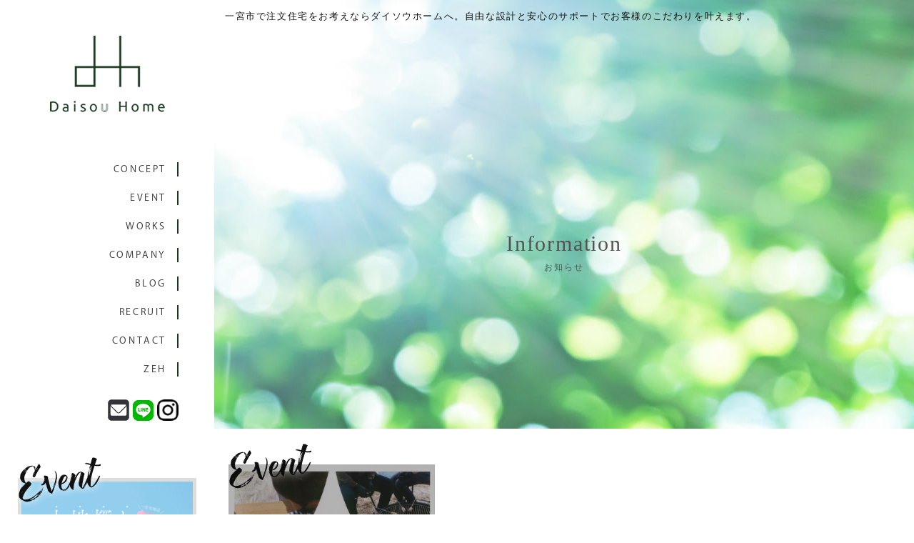

--- FILE ---
content_type: text/html; charset=UTF-8
request_url: https://daisou-home.co.jp/tag/%E6%A3%92%E3%83%91%E3%83%B3/
body_size: 8563
content:
<!DOCTYPE html>
<html lang="ja">
<head>
<!-- Google Tag Manager -->
<script>(function(w,d,s,l,i){w[l]=w[l]||[];w[l].push({'gtm.start':
new Date().getTime(),event:'gtm.js'});var f=d.getElementsByTagName(s)[0],
j=d.createElement(s),dl=l!='dataLayer'?'&l='+l:'';j.async=true;j.src=
'https://www.googletagmanager.com/gtm.js?id='+i+dl;f.parentNode.insertBefore(j,f);
})(window,document,'script','dataLayer','GTM-TT358RH');</script>
<!-- End Google Tag Manager -->

<!-- Global site tag (gtag.js) - Google Analytics -->
<script async src="https://www.googletagmanager.com/gtag/js?id=G-4QJ8HB67Q7"></script>
<script>
  window.dataLayer = window.dataLayer || [];
  function gtag(){dataLayer.push(arguments);}
  gtag('js', new Date());

  gtag('config', 'G-4QJ8HB67Q7');
</script>

	<meta charset="UTF-8" />
	<meta name="viewport" content="user-scalable=1,initial-scale=1,minimum-scale=1,maximum-scale=1">
	<script>
		(function (d) {
			var config = {
				kitId: 'zbi8tef',
				scriptTimeout: 3000,
				async: true
			},
				h = d.documentElement, t = setTimeout(function () { h.className = h.className.replace(/\bwf-loading\b/g, "") + " wf-inactive"; }, config.scriptTimeout), tk = d.createElement("script"), f = false, s = d.getElementsByTagName("script")[0], a; h.className += " wf-loading"; tk.src = 'https://use.typekit.net/' + config.kitId + '.js'; tk.async = true; tk.onload = tk.onreadystatechange = function () { a = this.readyState; if (f || a && a != "complete" && a != "loaded") return; f = true; clearTimeout(t); try { Typekit.load(config) } catch (e) { } }; s.parentNode.insertBefore(tk, s)
		})(document);
	</script>
	
<!-- All In One SEO Pack 3.7.1[,] -->
<script type="application/ld+json" class="aioseop-schema">{"@context":"https://schema.org","@graph":[{"@type":"Organization","@id":"https://daisou-home.co.jp/#organization","url":"https://daisou-home.co.jp/","name":"【公式】ダイソウホーム株式会社｜一宮市で注文住宅の新築設計、施工","sameAs":[]},{"@type":"WebSite","@id":"https://daisou-home.co.jp/#website","url":"https://daisou-home.co.jp/","name":"【公式】ダイソウホーム株式会社｜一宮市で注文住宅の新築設計、施工","publisher":{"@id":"https://daisou-home.co.jp/#organization"},"potentialAction":{"@type":"SearchAction","target":"https://daisou-home.co.jp/?s={search_term_string}","query-input":"required name=search_term_string"}},{"@type":"CollectionPage","@id":"https://daisou-home.co.jp/tag/%e6%a3%92%e3%83%91%e3%83%b3/#collectionpage","url":"https://daisou-home.co.jp/tag/%e6%a3%92%e3%83%91%e3%83%b3/","inLanguage":"ja","name":"棒パン","isPartOf":{"@id":"https://daisou-home.co.jp/#website"},"breadcrumb":{"@id":"https://daisou-home.co.jp/tag/%e6%a3%92%e3%83%91%e3%83%b3/#breadcrumblist"}},{"@type":"BreadcrumbList","@id":"https://daisou-home.co.jp/tag/%e6%a3%92%e3%83%91%e3%83%b3/#breadcrumblist","itemListElement":[{"@type":"ListItem","position":1,"item":{"@type":"WebPage","@id":"https://daisou-home.co.jp/","url":"https://daisou-home.co.jp/","name":"【公式】ダイソウホーム株式会社｜一宮市で注文住宅の新築設計、施工"}},{"@type":"ListItem","position":2,"item":{"@type":"WebPage","@id":"https://daisou-home.co.jp/tag/%e6%a3%92%e3%83%91%e3%83%b3/","url":"https://daisou-home.co.jp/tag/%e6%a3%92%e3%83%91%e3%83%b3/","name":"棒パン"}}]}]}</script>
<link rel="canonical" href="https://daisou-home.co.jp/tag/%e6%a3%92%e3%83%91%e3%83%b3/" />
<!-- All In One SEO Pack -->
<link rel='dns-prefetch' href='//s.w.org' />
<link rel="alternate" type="application/rss+xml" title="【公式】ダイソウホーム株式会社｜一宮市で注文住宅の新築設計、施工 &raquo; 棒パン タグのフィード" href="https://daisou-home.co.jp/tag/%e6%a3%92%e3%83%91%e3%83%b3/feed/" />
		<script type="text/javascript">
			window._wpemojiSettings = {"baseUrl":"https:\/\/s.w.org\/images\/core\/emoji\/13.0.0\/72x72\/","ext":".png","svgUrl":"https:\/\/s.w.org\/images\/core\/emoji\/13.0.0\/svg\/","svgExt":".svg","source":{"concatemoji":"https:\/\/daisou-home.co.jp\/wp-includes\/js\/wp-emoji-release.min.js?ver=5.5.1"}};
			!function(e,a,t){var r,n,o,i,p=a.createElement("canvas"),s=p.getContext&&p.getContext("2d");function c(e,t){var a=String.fromCharCode;s.clearRect(0,0,p.width,p.height),s.fillText(a.apply(this,e),0,0);var r=p.toDataURL();return s.clearRect(0,0,p.width,p.height),s.fillText(a.apply(this,t),0,0),r===p.toDataURL()}function l(e){if(!s||!s.fillText)return!1;switch(s.textBaseline="top",s.font="600 32px Arial",e){case"flag":return!c([127987,65039,8205,9895,65039],[127987,65039,8203,9895,65039])&&(!c([55356,56826,55356,56819],[55356,56826,8203,55356,56819])&&!c([55356,57332,56128,56423,56128,56418,56128,56421,56128,56430,56128,56423,56128,56447],[55356,57332,8203,56128,56423,8203,56128,56418,8203,56128,56421,8203,56128,56430,8203,56128,56423,8203,56128,56447]));case"emoji":return!c([55357,56424,8205,55356,57212],[55357,56424,8203,55356,57212])}return!1}function d(e){var t=a.createElement("script");t.src=e,t.defer=t.type="text/javascript",a.getElementsByTagName("head")[0].appendChild(t)}for(i=Array("flag","emoji"),t.supports={everything:!0,everythingExceptFlag:!0},o=0;o<i.length;o++)t.supports[i[o]]=l(i[o]),t.supports.everything=t.supports.everything&&t.supports[i[o]],"flag"!==i[o]&&(t.supports.everythingExceptFlag=t.supports.everythingExceptFlag&&t.supports[i[o]]);t.supports.everythingExceptFlag=t.supports.everythingExceptFlag&&!t.supports.flag,t.DOMReady=!1,t.readyCallback=function(){t.DOMReady=!0},t.supports.everything||(n=function(){t.readyCallback()},a.addEventListener?(a.addEventListener("DOMContentLoaded",n,!1),e.addEventListener("load",n,!1)):(e.attachEvent("onload",n),a.attachEvent("onreadystatechange",function(){"complete"===a.readyState&&t.readyCallback()})),(r=t.source||{}).concatemoji?d(r.concatemoji):r.wpemoji&&r.twemoji&&(d(r.twemoji),d(r.wpemoji)))}(window,document,window._wpemojiSettings);
		</script>
		<style type="text/css">
img.wp-smiley,
img.emoji {
	display: inline !important;
	border: none !important;
	box-shadow: none !important;
	height: 1em !important;
	width: 1em !important;
	margin: 0 .07em !important;
	vertical-align: -0.1em !important;
	background: none !important;
	padding: 0 !important;
}
</style>
	<link rel='stylesheet' id='wp-block-library-css'  href='https://daisou-home.co.jp/wp-includes/css/dist/block-library/style.min.css?ver=5.5.1' type='text/css' media='all' />
<link rel='stylesheet' id='contact-form-7-css'  href='https://daisou-home.co.jp/wp-content/plugins/contact-form-7/includes/css/styles.css?ver=5.2.2' type='text/css' media='all' />
<link rel='stylesheet' id='fancybox-for-wp-css'  href='https://daisou-home.co.jp/wp-content/plugins/fancybox-for-wordpress/assets/css/fancybox.css?ver=1.3.4' type='text/css' media='all' />
<link rel='stylesheet' id='wp-pagenavi-css'  href='https://daisou-home.co.jp/wp-content/plugins/wp-pagenavi/pagenavi-css.css?ver=2.70' type='text/css' media='all' />
<link rel='stylesheet' id='reset-css'  href='https://daisou-home.co.jp/wp-content/themes/wp_daisou-home/assets/css/reset.css?ver=1.0' type='text/css' media='all' />
<link rel='stylesheet' id='slick-css-css'  href='https://daisou-home.co.jp/wp-content/themes/wp_daisou-home/assets/js/slick/slick.css?ver=1.0' type='text/css' media='all' />
<link rel='stylesheet' id='scroll-hint-css'  href='https://daisou-home.co.jp/wp-content/themes/wp_daisou-home/assets/css/scroll-hint.css?ver=1.0' type='text/css' media='all' />
<link rel='stylesheet' id='fix_menu-css'  href='https://daisou-home.co.jp/wp-content/themes/wp_daisou-home/assets/css/fix_menu.css?ver=1.0' type='text/css' media='all' />
<link rel='stylesheet' id='style-css'  href='https://daisou-home.co.jp/wp-content/themes/wp_daisou-home/assets/css/style.css?ver=1.0' type='text/css' media='all' />
<link rel='stylesheet' id='contents-css'  href='https://daisou-home.co.jp/wp-content/themes/wp_daisou-home/assets/css/contents.css?ver=1.0' type='text/css' media='all' />
<link rel='stylesheet' id='sp_nav-css'  href='https://daisou-home.co.jp/wp-content/themes/wp_daisou-home/assets/css/sp_nav.css?ver=1.0' type='text/css' media='all' />
<script type='text/javascript' src='https://daisou-home.co.jp/wp-includes/js/jquery/jquery.js?ver=1.12.4-wp' id='jquery-core-js'></script>
<script type='text/javascript' src='https://daisou-home.co.jp/wp-content/plugins/fancybox-for-wordpress/assets/js/jquery.fancybox.js?ver=1.3.4' id='fancybox-for-wp-js'></script>
<script type='text/javascript' src='https://daisou-home.co.jp/wp-content/themes/wp_daisou-home/assets/js/jquery.inview.min.js?ver=1.0' id='inview-js'></script>
<script type='text/javascript' src='https://daisou-home.co.jp/wp-content/themes/wp_daisou-home/assets/js/slick/slick.min.js?ver=1.0' id='slick-js'></script>
<script type='text/javascript' src='https://daisou-home.co.jp/wp-content/themes/wp_daisou-home/assets/js/ofi.min.js?ver=1.0' id='ofi-js'></script>
<script type='text/javascript' src='https://daisou-home.co.jp/wp-content/themes/wp_daisou-home/assets/js/scroll-hint.min.js?ver=1.0' id='scroll-hint-js'></script>
<script type='text/javascript' src='https://daisou-home.co.jp/wp-content/themes/wp_daisou-home/assets/js/script.js?ver=1.0' id='script-js'></script>
<link rel="https://api.w.org/" href="https://daisou-home.co.jp/wp-json/" /><link rel="alternate" type="application/json" href="https://daisou-home.co.jp/wp-json/wp/v2/tags/1114" /><link rel="EditURI" type="application/rsd+xml" title="RSD" href="https://daisou-home.co.jp/xmlrpc.php?rsd" />
<link rel="wlwmanifest" type="application/wlwmanifest+xml" href="https://daisou-home.co.jp/wp-includes/wlwmanifest.xml" /> 
<meta name="generator" content="WordPress 5.5.1" />

<!-- Fancybox for WordPress v3.2.7 -->
<style type="text/css">
	.fancybox-slide--image .fancybox-content{background-color: #FFFFFF}div.fancybox-caption{display:none !important;}
	
	img.fancybox-image{border-width:10px;border-color:#FFFFFF;border-style:solid;height:auto;}
	div.fancybox-bg{background-color:rgba(102,102,102,0.3);opacity:1 !important;}div.fancybox-content{border-color:#FFFFFF}
	div#fancybox-title{background-color:#FFFFFF}
	div.fancybox-content{background-color:#FFFFFF}
	div#fancybox-title-inside{color:#333333}
	
	
	
	div.fancybox-caption p.caption-title{display:inline-block}
	div.fancybox-caption p.caption-title{font-size:14px}
	div.fancybox-caption p.caption-title{color:#333333}
	div.fancybox-caption {color:#333333}div.fancybox-caption p.caption-title {background:#fff; width:auto;padding:10px 30px;}div.fancybox-content p.caption-title{color:#333333;margin: 0;padding: 5px 0;}
</style><script type="text/javascript">
	jQuery(function(){

		jQuery.fn.getTitle = function() { // Copy the title of every IMG tag and add it to its parent A so that fancybox can show titles
			var arr = jQuery("a[data-fancybox]");
									jQuery.each(arr, function() {
										var title = jQuery(this).children("img").attr("title");
                                        if(title){jQuery(this).attr("title",title)}
									});			}

		// Supported file extensions

                var thumbnails = jQuery("a:has(img)").not(".nolightbox").not('.envira-gallery-link').not('.ngg-simplelightbox').filter(function () {
            return /\.(jpe?g|png|gif|mp4|webp|bmp|pdf)(\?[^/]*)*$/i.test(jQuery(this).attr('href'))
        });
        

		// Add data-type iframe for links that are not images or videos.
        var iframeLinks = jQuery('.fancyboxforwp').filter( function() { return ! /\.(jpe?g|png|gif|mp4|webp|bmp|pdf)(\?[^/]*)*$/i.test(jQuery(this).attr('href')) }).filter( function() { return ! /vimeo|youtube/i.test(jQuery(this).attr('href')) });
        iframeLinks.attr({ "data-type" : "iframe" }).getTitle();

		
			// Gallery type BY POST and on post or page (so only one post or page is visible)
						// Gallery by post
			var posts = jQuery(".post");
			posts.each(function() {
				jQuery(this).find(thumbnails).addClass("fancyboxforwp").attr("data-fancybox","gallery"+posts.index(this)).attr("rel","fancybox"+posts.index(this)).getTitle();

                jQuery(this).find(iframeLinks).attr({ "data-fancybox":"gallery"+posts.index(this) }).attr("rel","fancybox"+posts.index(this)).getTitle();

			});

			
		// Gallery type ALL
		


		// Call fancybox and apply it on any link with a rel atribute that starts with "fancybox", with the options set on the admin panel
		jQuery("a.fancyboxforwp").fancyboxforwp({
			loop: false,
			smallBtn: true,
			zoomOpacity: "auto",
			animationEffect: "fade",
			animationDuration: 500,
			transitionEffect: "fade",
			transitionDuration : "300",
			overlayShow: true,
			overlayOpacity: "0.3",
			titleShow: true,
			titlePosition: "inside",
			keyboard: true,
			showCloseButton: true,
			arrows: true,
			clickContent: "close",
            clickSlide: "close",
            mobile:{
                clickContent: function(current, event) {
                    return current.type === "image" ? "close" : false;
                },
                clickSlide: function(current, event) {
                    return current.type === "image" ? "close" : "close";
                },
            },
			wheel: false,
			toolbar: true,
			preventCaptionOverlap: true,
			onInit: function() { },			onDeactivate: function() { },			beforeClose: function() { },			afterShow: function() { },			afterClose: function() { },			caption : function( instance, item ) {var testing = jQuery(this).context.title;var caption = jQuery(this).data('caption') || '';if ( item.type === 'image' && testing.length ) {caption = (caption.length ? caption + '<br />' : '') + '<p class="caption-title">'+testing+'</p>' ;}return caption;},
			afterLoad : function( instance, current ) {current.$content.append('<div class=\"fancybox-custom-caption inside-caption\" style=\" position: absolute;left:0;right:0;color:#000;margin:0 auto;bottom:0;text-align:center;background-color:#FFFFFF \">' + current.opts.caption + '</div>');},
					});
		
	})
</script>
<!-- END Fancybox for WordPress -->
</head>
<body>
<!-- Google Tag Manager (noscript) -->
<noscript><iframe src="https://www.googletagmanager.com/ns.html?id=GTM-TT358RH"
height="0" width="0" style="display:none;visibility:hidden"></iframe></noscript>
<!-- End Google Tag Manager (noscript) -->
	<div class="wrapper">
		<div id="content">
			
<h1>一宮市で注文住宅をお考えならダイソウホームへ。自由な設計と安心のサポートでお客様のこだわりを叶えます。</h1>

			<div id="left">
				<header id="header">
					<div class="logo opacity">
						<a href="/"><img src="https://daisou-home.co.jp/wp-content/themes/wp_daisou-home/assets/images/h-logo.png" alt=""></a>
					</div>
					<nav id="gnav">
						<ul>
							<li><a href="/concept/">CONCEPT</a></li>
							<li><a href="/information/event/">EVENT</a></li>
							<li><a href="/works/">WORKS</a></li>
							<li><a href="/company/">COMPANY</a></li>
							<li><a href="/information/blog/">BLOG</a></li>
							<li><a href="/recruit/">RECRUIT</a></li>
							<li><a href="/contact/">CONTACT</a></li>
<li><a href="/zeh/">ZEH</a></li>
						</ul>
					</nav>
					<ul class="sns">
					<li>
							<a href="/contact/"><img src="https://daisou-home.co.jp/wp-content/themes/wp_daisou-home/assets/images/h-contact.png" alt="CONTACT"></a>
						</li>
						<li>
							<a href="https://line.me/R/ti/p/%40293lueso" target="_blank"><img src="https://daisou-home.co.jp/wp-content/themes/wp_daisou-home/assets/images/h-line.png" alt="LINE"></a>
						</li>
						<li>
							<a href="https://www.instagram.com/daisou.home.4u/" target="_blank"><img src="https://daisou-home.co.jp/wp-content/themes/wp_daisou-home/assets/images/h-insta.png" alt="Instagram"></a>
						</li>
					</ul>
					<div class="pc">				<div class="topnews">
										<article class="event">
						<a href="https://daisou-home.co.jp/information/%e5%9c%9f%e5%9c%b0%e6%8e%a2%e3%81%97%e7%9b%b8%e8%ab%87%e4%bc%9a/">
														<div class="image">
								<img width="1024" height="768" src="https://daisou-home.co.jp/wp-content/uploads/2026/01/34e1e7af4082ef0bfacad1e423fa8bcd-1024x768.jpg" class="attachment-large size-large wp-post-image" alt="" loading="lazy" srcset="https://daisou-home.co.jp/wp-content/uploads/2026/01/34e1e7af4082ef0bfacad1e423fa8bcd-1024x768.jpg 1024w, https://daisou-home.co.jp/wp-content/uploads/2026/01/34e1e7af4082ef0bfacad1e423fa8bcd-300x225.jpg 300w, https://daisou-home.co.jp/wp-content/uploads/2026/01/34e1e7af4082ef0bfacad1e423fa8bcd-768x576.jpg 768w, https://daisou-home.co.jp/wp-content/uploads/2026/01/34e1e7af4082ef0bfacad1e423fa8bcd-1536x1152.jpg 1536w, https://daisou-home.co.jp/wp-content/uploads/2026/01/34e1e7af4082ef0bfacad1e423fa8bcd-2048x1536.jpg 2048w" sizes="(max-width: 1024px) 100vw, 1024px" />							</div>
														<div class="txtbox">
								<p class="title">土地探し相談会</p>
								<div class="text">
									<p>


​

 ​




●土地探しをこれから始める方
土地探しの流れやポイントをお教えします。アプリを使って住みたい地域の相場を知ること……</p>
								</div>
							</div>
						</a>
					</article>
									</div>
</div>
				</header>
			</div><!-- #left -->


			<div id="right">
				<div id="main">
										<div id="pagetitle" style="background: url(https://daisou-home.co.jp/wp-content/themes/wp_daisou-home/assets/images/pagetitle-bg.jpg) no-repeat center/cover;">
						<h2>Information<span>お知らせ</span></h2>
					</div>

					<div class="infolist">
												<article class="event">
							<a href="https://daisou-home.co.jp/information/%e5%9c%9f%e5%b2%90%e5%b8%82%e9%99%b6%e5%8f%b2%e5%8f%b0%e3%82%a4%e3%83%99%e3%83%b3%e3%83%88%e6%83%85%e5%a0%b1-3/">
																<div class="image">
									<img width="724" height="1024" src="https://daisou-home.co.jp/wp-content/uploads/2023/02/1801_001-pdf-724x1024.jpg" class="attachment-large size-large wp-post-image" alt="" loading="lazy" />								</div>
																<div class="txtbox">
									<time>2023.02.18</time>
									<p class="title">土岐市陶史台イベント情報</p>
									<div class="text">
										<p>
											アウトドアがお好きな方必見！3月のイベントのお知らせです😊

&nbsp;

毎回大好評！！

〇お子様でも安心の薪割り・火起こしから棒パンを焼く体……										</p>
									</div>
								</div>
							</a>
						</article>
											</div>
					
				</div><!-- #main -->

			<footer id="footer" class="animation2">
				<div class="f-bg">
					<div class="inner">
						<div class="logo">
							<a href="https://daisou-home.co.jp"><img src="https://daisou-home.co.jp/wp-content/themes/wp_daisou-home/assets/images/f-logo.png"></a>
						</div>
						<ul class="sns">
							<li>
								<a href="/contact/"><img src="https://daisou-home.co.jp/wp-content/themes/wp_daisou-home/assets/images/h-contact.png" alt="CONTACT"></a>
							</li>
							<li>
								<a href="https://www.instagram.com/daisou.home.4u/" target="_blank"><img src="https://daisou-home.co.jp/wp-content/themes/wp_daisou-home/assets/images/f-insta.png" alt="Instagram"></a>
							</li>
							<li>
								<a href="https://line.me/R/ti/p/%40293lueso" target="_blank"><img src="https://daisou-home.co.jp/wp-content/themes/wp_daisou-home/assets/images/f-line.png" alt="LINE"></a>
							</li>
						</ul>
						<p class="btn">
							<a href="tel:0586-52-7202">
								<img src="https://daisou-home.co.jp/wp-content/themes/wp_daisou-home/assets/images/f-btn.png" alt="">
							</a>
						</p>
					</div>
				</div>

				<p id="copyright">Copyright(C) ダイソウホーム. All Rights Reserved.</p>
			</footer>

		</div><!-- #right -->
	</div><!-- #content -->
</div><!-- .wrapper -->

<div class="fix_menu">
	<p class="tel"><a href="tel:0586-52-7202">電話する</a></p>
	<p class="mail"><a title="お問い合わせ" href="/contact/">お問い合わせ</a></p>
</div>

	<script>
		var thanksPage = {
			4248: '/thanks/',
		};
		document.addEventListener( 'wpcf7mailsent', function( event ) {
			location = thanksPage[event.detail.contactFormId];
		}, false );
	</script><style type="text/css">.saboxplugin-wrap{-webkit-box-sizing:border-box;-moz-box-sizing:border-box;-ms-box-sizing:border-box;box-sizing:border-box;border:1px solid #eee;width:100%;clear:both;display:block;overflow:hidden;word-wrap:break-word;position:relative}.saboxplugin-wrap .saboxplugin-gravatar{float:left;padding:20px}.saboxplugin-wrap .saboxplugin-gravatar img{max-width:100px;height:auto;border-radius:0;}.saboxplugin-wrap .saboxplugin-authorname{font-size:18px;line-height:1;margin:20px 0 0 20px;display:block}.saboxplugin-wrap .saboxplugin-authorname a{text-decoration:none}.saboxplugin-wrap .saboxplugin-authorname a:focus{outline:0}.saboxplugin-wrap .saboxplugin-desc{display:block;margin:5px 20px}.saboxplugin-wrap .saboxplugin-desc a{text-decoration:underline}.saboxplugin-wrap .saboxplugin-desc p{margin:5px 0 12px}.saboxplugin-wrap .saboxplugin-web{margin:0 20px 15px;text-align:left}.saboxplugin-wrap .sab-web-position{text-align:right}.saboxplugin-wrap .saboxplugin-web a{color:#ccc;text-decoration:none}.saboxplugin-wrap .saboxplugin-socials{position:relative;display:block;background:#fcfcfc;padding:5px;border-top:1px solid #eee}.saboxplugin-wrap .saboxplugin-socials a svg{width:20px;height:20px}.saboxplugin-wrap .saboxplugin-socials a svg .st2{fill:#fff; transform-origin:center center;}.saboxplugin-wrap .saboxplugin-socials a svg .st1{fill:rgba(0,0,0,.3)}.saboxplugin-wrap .saboxplugin-socials a:hover{opacity:.8;-webkit-transition:opacity .4s;-moz-transition:opacity .4s;-o-transition:opacity .4s;transition:opacity .4s;box-shadow:none!important;-webkit-box-shadow:none!important}.saboxplugin-wrap .saboxplugin-socials .saboxplugin-icon-color{box-shadow:none;padding:0;border:0;-webkit-transition:opacity .4s;-moz-transition:opacity .4s;-o-transition:opacity .4s;transition:opacity .4s;display:inline-block;color:#fff;font-size:0;text-decoration:inherit;margin:5px;-webkit-border-radius:0;-moz-border-radius:0;-ms-border-radius:0;-o-border-radius:0;border-radius:0;overflow:hidden}.saboxplugin-wrap .saboxplugin-socials .saboxplugin-icon-grey{text-decoration:inherit;box-shadow:none;position:relative;display:-moz-inline-stack;display:inline-block;vertical-align:middle;zoom:1;margin:10px 5px;color:#444;fill:#444}.clearfix:after,.clearfix:before{content:' ';display:table;line-height:0;clear:both}.ie7 .clearfix{zoom:1}.saboxplugin-socials.sabox-colored .saboxplugin-icon-color .sab-twitch{border-color:#38245c}.saboxplugin-socials.sabox-colored .saboxplugin-icon-color .sab-addthis{border-color:#e91c00}.saboxplugin-socials.sabox-colored .saboxplugin-icon-color .sab-behance{border-color:#003eb0}.saboxplugin-socials.sabox-colored .saboxplugin-icon-color .sab-delicious{border-color:#06c}.saboxplugin-socials.sabox-colored .saboxplugin-icon-color .sab-deviantart{border-color:#036824}.saboxplugin-socials.sabox-colored .saboxplugin-icon-color .sab-digg{border-color:#00327c}.saboxplugin-socials.sabox-colored .saboxplugin-icon-color .sab-dribbble{border-color:#ba1655}.saboxplugin-socials.sabox-colored .saboxplugin-icon-color .sab-facebook{border-color:#1e2e4f}.saboxplugin-socials.sabox-colored .saboxplugin-icon-color .sab-flickr{border-color:#003576}.saboxplugin-socials.sabox-colored .saboxplugin-icon-color .sab-github{border-color:#264874}.saboxplugin-socials.sabox-colored .saboxplugin-icon-color .sab-google{border-color:#0b51c5}.saboxplugin-socials.sabox-colored .saboxplugin-icon-color .sab-googleplus{border-color:#96271a}.saboxplugin-socials.sabox-colored .saboxplugin-icon-color .sab-html5{border-color:#902e13}.saboxplugin-socials.sabox-colored .saboxplugin-icon-color .sab-instagram{border-color:#1630aa}.saboxplugin-socials.sabox-colored .saboxplugin-icon-color .sab-linkedin{border-color:#00344f}.saboxplugin-socials.sabox-colored .saboxplugin-icon-color .sab-pinterest{border-color:#5b040e}.saboxplugin-socials.sabox-colored .saboxplugin-icon-color .sab-reddit{border-color:#992900}.saboxplugin-socials.sabox-colored .saboxplugin-icon-color .sab-rss{border-color:#a43b0a}.saboxplugin-socials.sabox-colored .saboxplugin-icon-color .sab-sharethis{border-color:#5d8420}.saboxplugin-socials.sabox-colored .saboxplugin-icon-color .sab-skype{border-color:#00658a}.saboxplugin-socials.sabox-colored .saboxplugin-icon-color .sab-soundcloud{border-color:#995200}.saboxplugin-socials.sabox-colored .saboxplugin-icon-color .sab-spotify{border-color:#0f612c}.saboxplugin-socials.sabox-colored .saboxplugin-icon-color .sab-stackoverflow{border-color:#a95009}.saboxplugin-socials.sabox-colored .saboxplugin-icon-color .sab-steam{border-color:#006388}.saboxplugin-socials.sabox-colored .saboxplugin-icon-color .sab-user_email{border-color:#b84e05}.saboxplugin-socials.sabox-colored .saboxplugin-icon-color .sab-stumbleUpon{border-color:#9b280e}.saboxplugin-socials.sabox-colored .saboxplugin-icon-color .sab-tumblr{border-color:#10151b}.saboxplugin-socials.sabox-colored .saboxplugin-icon-color .sab-twitter{border-color:#0967a0}.saboxplugin-socials.sabox-colored .saboxplugin-icon-color .sab-vimeo{border-color:#0d7091}.saboxplugin-socials.sabox-colored .saboxplugin-icon-color .sab-windows{border-color:#003f71}.saboxplugin-socials.sabox-colored .saboxplugin-icon-color .sab-whatsapp{border-color:#003f71}.saboxplugin-socials.sabox-colored .saboxplugin-icon-color .sab-wordpress{border-color:#0f3647}.saboxplugin-socials.sabox-colored .saboxplugin-icon-color .sab-yahoo{border-color:#14002d}.saboxplugin-socials.sabox-colored .saboxplugin-icon-color .sab-youtube{border-color:#900}.saboxplugin-socials.sabox-colored .saboxplugin-icon-color .sab-xing{border-color:#000202}.saboxplugin-socials.sabox-colored .saboxplugin-icon-color .sab-mixcloud{border-color:#2475a0}.saboxplugin-socials.sabox-colored .saboxplugin-icon-color .sab-vk{border-color:#243549}.saboxplugin-socials.sabox-colored .saboxplugin-icon-color .sab-medium{border-color:#00452c}.saboxplugin-socials.sabox-colored .saboxplugin-icon-color .sab-quora{border-color:#420e00}.saboxplugin-socials.sabox-colored .saboxplugin-icon-color .sab-meetup{border-color:#9b181c}.saboxplugin-socials.sabox-colored .saboxplugin-icon-color .sab-goodreads{border-color:#000}.saboxplugin-socials.sabox-colored .saboxplugin-icon-color .sab-snapchat{border-color:#999700}.saboxplugin-socials.sabox-colored .saboxplugin-icon-color .sab-500px{border-color:#00557f}.saboxplugin-socials.sabox-colored .saboxplugin-icon-color .sab-mastodont{border-color:#185886}.sabox-plus-item{margin-bottom:20px}@media screen and (max-width:480px){.saboxplugin-wrap{text-align:center}.saboxplugin-wrap .saboxplugin-gravatar{float:none;padding:20px 0;text-align:center;margin:0 auto;display:block}.saboxplugin-wrap .saboxplugin-gravatar img{float:none;display:inline-block;display:-moz-inline-stack;vertical-align:middle;zoom:1}.saboxplugin-wrap .saboxplugin-desc{margin:0 10px 20px;text-align:center}.saboxplugin-wrap .saboxplugin-authorname{text-align:center;margin:10px 0 20px}}body .saboxplugin-authorname a,body .saboxplugin-authorname a:hover{box-shadow:none;-webkit-box-shadow:none}a.sab-profile-edit{font-size:16px!important;line-height:1!important}.sab-edit-settings a,a.sab-profile-edit{color:#0073aa!important;box-shadow:none!important;-webkit-box-shadow:none!important}.sab-edit-settings{margin-right:15px;position:absolute;right:0;z-index:2;bottom:10px;line-height:20px}.sab-edit-settings i{margin-left:5px}.saboxplugin-socials{line-height:1!important}.rtl .saboxplugin-wrap .saboxplugin-gravatar{float:right}.rtl .saboxplugin-wrap .saboxplugin-authorname{display:flex;align-items:center}.rtl .saboxplugin-wrap .saboxplugin-authorname .sab-profile-edit{margin-right:10px}.rtl .sab-edit-settings{right:auto;left:0}img.sab-custom-avatar{max-width:75px;}.saboxplugin-wrap {border-color:#cccccc;}.saboxplugin-wrap .saboxplugin-socials {border-color:#cccccc;}.saboxplugin-wrap .saboxplugin-desc a, .saboxplugin-wrap .saboxplugin-desc  {color:#1d3b1d !important;}.saboxplugin-wrap .saboxplugin-authorname a,.saboxplugin-wrap .saboxplugin-authorname span {color:#333333;}.saboxplugin-wrap {margin-top:0px; margin-bottom:100px; padding: 0px 0px }.saboxplugin-wrap .saboxplugin-authorname {font-size:24px; line-height:31px;}.saboxplugin-wrap .saboxplugin-desc p, .saboxplugin-wrap .saboxplugin-desc {font-size:16px !important; line-height:23px !important;}.saboxplugin-wrap .saboxplugin-web {font-size:14px;}.saboxplugin-wrap .saboxplugin-socials a svg {width:18px;height:18px;}</style><script type='text/javascript' id='contact-form-7-js-extra'>
/* <![CDATA[ */
var wpcf7 = {"apiSettings":{"root":"https:\/\/daisou-home.co.jp\/wp-json\/contact-form-7\/v1","namespace":"contact-form-7\/v1"}};
/* ]]> */
</script>
<script type='text/javascript' src='https://daisou-home.co.jp/wp-content/plugins/contact-form-7/includes/js/scripts.js?ver=5.2.2' id='contact-form-7-js'></script>
<script type='text/javascript' src='https://daisou-home.co.jp/wp-includes/js/wp-embed.min.js?ver=5.5.1' id='wp-embed-js'></script>
</body>
</html>

--- FILE ---
content_type: text/css
request_url: https://daisou-home.co.jp/wp-content/themes/wp_daisou-home/assets/css/contents.css?ver=1.0
body_size: 4632
content:
@charset "UTF-8";
.miniSurveyView table.formBlockSurveyTable tr:last-child td input[type=submit], .linkbtn a, .linkset.col4 a, .mediaset:not(.img-small) .btn a {
  display: flex;
  justify-content: center;
  align-items: center;
  width: 100%;
  height: 70px;
  border: 1px solid #1c3b1e;
  background: #fff;
  color: #333333;
  text-decoration: none;
  line-height: 1.4;
  letter-spacing: 0;
  transition: all 0.5s ease-out;
  font-family: "游ゴシック体", YuGothic, "游ゴシック Medium", "Yu Gothic Medium", "游ゴシック", "Yu Gothic", "メイリオ", sans-serif;
}
.miniSurveyView table.formBlockSurveyTable tr:last-child td input[type=submit]:hover, .linkbtn a:hover, .linkset.col4 a:hover, .mediaset:not(.img-small) .btn a:hover {
  opacity: 0.6;
}
@media (max-width: 767px) {
  .miniSurveyView table.formBlockSurveyTable tr:last-child td input[type=submit], .linkbtn a, .linkset.col4 a, .mediaset:not(.img-small) .btn a {
    height: 60px;
    font-size: 14px;
  }
}

#pagetitle h2 span {
  font-family: a-otf-ryumin-pr6n, serif;
  font-weight: 300;
  font-style: normal;
}

.pager .next-previous-parentlink, .mediaset.type-company table th,
.mediaset.type-company table td, .mediaset:not(.img-small) .title, .tableset th, .h3set h3, #pagetitle h2 {
  font-family: a-otf-ryumin-pr6n, serif;
  font-weight: 500;
  font-style: normal;
}

.menublock .txtbox .title {
  font-family: a-otf-ryumin-pr6n, serif;
  font-weight: 700;
  font-style: normal;
}

/* ----------------------------------------------
pagetitle
------------------------------------------------- */
#pagetitle {
  margin-bottom: 50px;
  padding: 0 10px;
}
#pagetitle h2 {
  display: flex;
  justify-content: center;
  align-items: center;
  flex-direction: column;
  padding-top: 100px;
  height: 600px;
  color: #535353;
  font-size: 30px;
  line-height: 1.6;
  letter-spacing: 0.06em;
}
#pagetitle h2 span {
  font-size: 12px;
}
@media (max-width: 999px) {
  #pagetitle h2 {
    padding-top: 80px;
    height: 350px;
  }
}
@media (max-width: 767px) {
  #pagetitle h2 {
    padding-top: 60px;
    height: 250px;
    font-size: 28px;
  }
}

/* ----------------------------------------------
breadcrumb
------------------------------------------------- */
#breadcrumb {
  width: 100%;
  max-width: 1120px;
  margin-left: auto;
  margin-right: auto;
  padding-left: 10px;
  padding-right: 10px;
  margin-bottom: 150px;
  font-size: 12px;
}

/* ----------------------------------------------
h3set
------------------------------------------------- */
.h3set {
  width: 100%;
  max-width: 1120px;
  margin-left: auto;
  margin-right: auto;
  padding-left: 10px;
  padding-right: 10px;
  margin-bottom: 60px;
}
.h3set h3 {
  color: #1f1f1f;
  font-size: 30px;
  line-height: 1.2;
  text-align: center;
}
.h3set h3:after {
  margin: 10px auto auto;
  display: block;
  content: "";
  width: 50px;
  height: 2px;
  background-color: #19371a;
}
@media (max-width: 767px) {
  .h3set h3 {
    font-size: 24px;
  }
}

/* ----------------------------------------------
h4set
------------------------------------------------- */
.h4set {
  width: 100%;
  max-width: 1120px;
  margin-left: auto;
  margin-right: auto;
  padding-left: 10px;
  padding-right: 10px;
  margin-bottom: 50px;
}
.h4set h4 {
  font-size: 20px;
  line-height: 1.6;
}
@media (max-width: 767px) {
  .h4set h4 {
    font-size: 24px;
  }
}

/* ----------------------------------------------
h5set
------------------------------------------------- */
.h5set {
  width: 100%;
  max-width: 1120px;
  margin-left: auto;
  margin-right: auto;
  padding-left: 10px;
  padding-right: 10px;
  margin-bottom: 30px;
}
.h5set h5 {
  font-size: 16px;
  line-height: 1.6;
}
/* ----------------------------------------------
txtset
------------------------------------------------- */
.txtset {
  width: 100%;
  max-width: 1120px;
  margin-left: auto;
  margin-right: auto;
  padding-left: 10px;
  padding-right: 10px;
  margin-bottom: 100px;
  line-height: 2;
  color: #202020;
}
.txtset a {
  background-color: #1d3b1d;
  color: #fff;
  text-decoration: none;
  transition: all 0.5s ease-out;
}
.txtset a:hover {
  opacity: 0.6;
}

/* ----------------------------------------------
fullimg
------------------------------------------------- */
.fullimg {
  width: 100%;
  max-width: 1120px;
  margin-left: auto;
  margin-right: auto;
  padding-left: 10px;
  padding-right: 10px;
  margin-bottom: 50px;
}
.fullimg img {
  width: 100%;
  height: auto;
}

/* ----------------------------------------------
tableset
------------------------------------------------- */
.tableset {
  width: 100%;
  max-width: 1120px;
  margin-left: auto;
  margin-right: auto;
  padding-left: 10px;
  padding-right: 10px;
  margin-bottom: 100px;
  display: flex;
}
.tableset table {
  width: 50%;
  line-height: 1.8;
  border-collapse: separate;
  border-spacing: 0 10px;
}
.tableset table:not(:first-child) {
  margin-left: 10px;
}
.tableset th,
.tableset td {
  padding: 16px 20px;
}
_:lang(x)::-ms-backdrop, .tableset th,
.tableset td {
  padding: 17px 20px 15px;
}

.tableset th {
  background: #f2f2f2;
}
.tableset td {
  background: #f2f2f2;
}
.tableset thead td {
  background: #f2f2f2;
  text-align: center;
}
.tableset.type-scroll {
  overflow-x: auto;
}
.tableset.type-scroll th {
  white-space: nowrap;
}
@media (max-width: 767px) {
  .tableset.type-normal {
    margin-bottom: 100px;
  }
  .tableset.type-normal table {
    border-spacing: 0 5px;
  }
  .tableset.type-normal table:not(:first-child) {
    margin-left: 5px;
  }
  .tableset.type-normal th,
  .tableset.type-normal td {
    display: block;
  }
  .tableset.type-normal tr:not(:first-child) th,
  .tableset.type-normal td {
    border-top: 0;
  }
  .tableset.type-scroll thead td {
    white-space: nowrap;
  }
}

/* ----------------------------------------------
mediaset
------------------------------------------------- */
.mediaset {
  display: flex;
  width: 100%;
  max-width: 1120px;
  margin-left: auto;
  margin-right: auto;
  padding-left: 10px;
  padding-right: 10px;
  margin-bottom: 100px;
}
.mediaset.notLast {
  margin-bottom: 50px;
}
.mediaset:not(.img-small) .imgbox {
  width: 52%;
}
.mediaset:not(.img-small) .imgbox img {
  width: 100%;
  height: auto;
}
.mediaset:not(.img-small) .txtbox {
  flex: 1;
}
.mediaset:not(.img-small) .title {
  margin-bottom: 30px;
  font-size: 30px;
  line-height: 1.2;
}
.mediaset:not(.img-small) .text {
  line-height: 2;
}
.mediaset:not(.img-small) .btn {
  width: 100%;
  max-width: 240px;
  margin-top: 40px;
}
.mediaset:not(.img-small).img-left .imgbox {
  margin-right: 4.9090909091%;
}
.mediaset:not(.img-small).img-right .imgbox {
  order: 1;
  margin-left: 4.9090909091%;
}
.mediaset.img-small .imgbox {
  width: 245px;
  margin-right: 150px;
}
.mediaset.img-small .imgbox img {
  width: 100%;
  height: auto;
}
.mediaset.img-small .txtbox {
  flex: 1;
}
.mediaset.img-small .title {
  margin-bottom: 15px;
  font-size: 20px;
  line-height: 1.6;
}
.mediaset.img-small .text {
  line-height: 2;
}
@media (max-width: 767px) {
  .mediaset {
    flex-direction: column;
  }
  .mediaset:not(.img-small) .imgbox {
    width: 100%;
    max-width: 572px;
    margin: 0 auto 30px;
  }
  .mediaset:not(.img-small) .title {
    margin-bottom: 15px;
    font-size: 20px;
  }
  .mediaset:not(.img-small) .btn {
    margin-left: auto;
    margin-right: auto;
  }
  .mediaset:not(.img-small).img-left .imgbox {
    margin-right: auto;
  }
  .mediaset:not(.img-small).img-right .imgbox {
    order: 0;
    margin-left: auto;
  }
  .mediaset.img-small .imgbox {
    width: 100%;
    max-width: 245px;
    margin: 0 auto 30px;
  }
}
.mediaset.type-over {
  margin-bottom: 50px;
}
.mediaset.type-over .imgbox {
  width: 68.1818181818%;
  position: relative;
  top: 0;
  margin-left: 0 !important;
  margin-right: 0 !important;
}
.mediaset.type-over .imgbox img {
  width: 118.6666666667%;
  max-width: none;
  height: auto;
}
.mediaset.type-over .txtbox {
  margin-top: 150px;
  width: 31.8181818182%;
  min-width: 300px;
  z-index: 1;
  background-color: #fff;
  height: 100%;
  outline: solid 1px #cccccc;
  outline-offset: -10px;
  padding: 35px 15px;
}
.mediaset.type-over .txtbox .title {
  letter-spacing: 0.2em;
  line-height: 1.6;
  text-align: center;
}
.mediaset.type-over .txtbox .text {
  text-align: center;
}
.mediaset.type-over .btn {
  margin-left: auto;
  margin-right: auto;
}
.mediaset.type-over.img-right .imgbox {
  order: 1;
  right: 12.7272727273%;
}
@media (max-width: 767px) {
  .mediaset.type-over.img-right .imgbox {
    order: 0;
    right: 0;
  }
}
@media (max-width: 767px) {
  .mediaset.type-over {
    display: block;
  }
  .mediaset.type-over .imgbox {
    width: 100%;
    max-width: 500px;
    margin: 0 auto 20px !important;
  }
  .mediaset.type-over .imgbox img {
    width: 100%;
  }
  .mediaset.type-over .txtbox {
    margin-top: 0;
    width: 100%;
    min-width: 0;
    outline-offset: 0px;
    padding: 15px 5px;
  }
}
.mediaset.type-company .imgbox {
  width: 38.0909090909%;
  position: relative;
  top: 0;
}
.mediaset.type-company .imgbox img {
  width: 212.4105011933%;
  max-width: none;
  height: auto;
}
.mediaset.type-company .txtbox {
  position: relative;
  z-index: 1;
  margin-top: 300px;
  padding: 35px 10px;
  width: 61.9090909091%;
  min-width: 400px;
  background-color: #f3f3f3;
}
.mediaset.type-company .title {
  margin-bottom: 40px;
  text-align: center;
}
.mediaset.type-company table {
  width: 100%;
}
.mediaset.type-company table th,
.mediaset.type-company table td {
  padding: 5px 18px;
  font-size: 20px;
  line-height: 1.6;
}
@media (max-width: 1200px) {
  .mediaset.type-company .txtbox {
    margin-top: 200px;
  }
  .mediaset.type-company table th,
  .mediaset.type-company table td {
    font-size: 18px;
  }
}
@media (max-width: 767px) {
  .mediaset.type-company .imgbox {
    width: 100%;
    max-width: 500px;
    margin: 0 auto 30px;
  }
  .mediaset.type-company .imgbox img {
    width: 100%;
  }
  .mediaset.type-company .txtbox {
    padding: 25px 10px;
    min-width: 0px;
    width: 100%;
    margin-top: 0px;
  }
  .mediaset.type-company table th,
  .mediaset.type-company table td {
    display: block;
    padding: 5px 18px;
    font-size: 16px;
  }
}

/* ----------------------------------------------
calloutset
------------------------------------------------- */
.calloutset {
  display: flex;
  flex-wrap: wrap;
  width: 100%;
  max-width: 1120px;
  margin-left: auto;
  margin-right: auto;
  padding-left: 10px;
  padding-right: 10px;
  margin-bottom: 100px;
}
.calloutset.notLast {
  margin-bottom: 50px;
}
.calloutset .image {
  margin-bottom: 15px;
}
.calloutset .image img {
  width: 100%;
  height: auto;
}
.calloutset .title {
  margin-bottom: 0px;
  line-height: 1.6;
}
.calloutset .text {
  line-height: 2;
}
.calloutset.col4 {
  margin-bottom: 70px;
  flex-wrap: wrap;
}
.calloutset.col4.notLast {
  margin-bottom: 0;
}
.calloutset.col4 .block {
  width: 25%;
}
.calloutset.col4 .image {
  margin-bottom: 0;
}
.calloutset.col4 .image img {
  position: absolute;
  top: 0;
  left: 0;
  z-index: 0;
  width: 100%;
  height: 100%;
  -o-object-fit: cover;
     object-fit: cover;
  font-family: "object-fit: cover;";
}
.calloutset.col4 a {
  display: block;
  position: relative;
  width: 100%;
  padding-top: 100%;
}
.calloutset.col4 a:after {
  position: absolute;
  top: 10px;
  right: 10px;
  display: block;
  content: "";
  width: 36px;
  height: 36px;
  background: url(../images/pop-icon.png) no-repeat center/cover;
}
.calloutset.col3.noBorder {
  justify-content: center;
}
.calloutset.col3.noBorder .block {
  border: none;
}
.calloutset.col3 .block {
  border: solid 1px #222222;
  padding: 10px 8px 15px 8px;
  width: 31.8181818182%;
}
.calloutset.col3 .block:not(:nth-child(3n+1)) {
  margin-left: 2.2727272727%;
}
.calloutset.col3 .block:nth-child(n+4) {
  margin-top: 50px;
}
.calloutset.col3 a {
  display: block;
  color: #333;
  text-decoration: none;
  transition: all 0.5s ease-out;
}
.calloutset.col3 a:hover {
  opacity: 0.6;
}
.calloutset.col3 .image {
  position: relative;
  width: 100%;
  padding-top: 100%;
}
.calloutset.col3 .image img {
  height: 100%;
  position: absolute;
  top: 0;
  left: 0;
  z-index: 0;
  -o-object-fit: cover;
     object-fit: cover;
  font-family: "object-fit: cover;";
}
.calloutset.col2 {
  justify-content: space-between;
}
.calloutset.col2 .block {
  width: 44.0909090909%;
}
.calloutset.col2 .block:nth-child(n+3) {
  margin-top: 50px;
}
@media (max-width: 767px) {
  .calloutset.col4 {
    justify-content: space-between;
    max-width: 570px;
    margin-left: auto;
    margin-right: auto;
  }
  .calloutset.col4 .block {
    width: 50%;
  }
  .calloutset.col4 .block:not(:nth-child(4n+1)) {
    margin-left: 0;
  }
  .calloutset.col3 {
    flex-direction: column;
    max-width: 370px;
    margin-left: auto;
    margin-right: auto;
  }
  .calloutset.col3 .block {
    width: 100%;
  }
  .calloutset.col3 .block:not(:nth-child(3n+1)) {
    margin-left: 0;
  }
  .calloutset.col3 .block:nth-child(n+2) {
    margin-top: 50px;
  }
  .calloutset.col2 {
    flex-direction: column;
    max-width: 505px;
    margin-left: auto;
    margin-right: auto;
  }
  .calloutset.col2 .block {
    width: 100%;
  }
  .calloutset.col2 .block + .block {
    margin-top: 50px;
  }
}
@media (max-width: 500px) {
  .calloutset.col4 a:after {
    top: 5px;
    right: 5px;
    width: 24px;
    height: 24px;
  }
}

/* ----------------------------------------------
linkset
------------------------------------------------- */
.linkset.col4 {
  width: 100%;
  max-width: 1120px;
  margin-left: auto;
  margin-right: auto;
  padding-left: 10px;
  padding-right: 10px;
  margin-bottom: 100px;
}
.linkset.col4.notLast {
  margin-bottom: 30px;
}
.linkset.col4 ul {
  display: flex;
  flex-wrap: wrap;
}
.linkset.col4 li {
  width: 21.3636363636%;
}
.linkset.col4 li:not(:nth-child(4n+1)) {
  margin-left: 4.8484848485%;
}
.linkset.col4 li:nth-child(n+5) {
  margin-top: 30px;
}
@media (max-width: 767px) {
  .linkset.col4 ul {
    justify-content: space-between;
  }
  .linkset.col4 li {
    width: 48%;
  }
  .linkset.col4 li:not(:first-child) {
    margin-left: 0;
  }
  .linkset.col4 li:nth-child(n+3) {
    margin-top: 30px;
  }
}

/* ----------------------------------------------
linkbtn
------------------------------------------------- */
.linkbtn {
  width: 100%;
  max-width: 1120px;
  margin-left: auto;
  margin-right: auto;
  padding-left: 10px;
  padding-right: 10px;
  margin: 0 auto 100px;
  width: calc(100% - 20px);
  max-width: 380px;
}
.linkbtn a {
  height: 80px;
  font-size: 20px;
}
@media (max-width: 767px) {
  .linkbtn a {
    height: 60px;
    font-size: 18px;
  }
}

/* ----------------------------------------------
miniSurveyView
------------------------------------------------- */
.miniSurveyView {
  width: 100%;
  max-width: 1100px;
  margin-left: auto;
  margin-right: auto;
  padding-left: 10px;
  padding-right: 10px;
  margin-bottom: 100px;
}
.miniSurveyView table.formBlockSurveyTable {
  width: 100%;
  line-height: 1.8;
}
.miniSurveyView table.formBlockSurveyTable tr:not(:last-child) td {
  padding: 16px 20px;
}
_:lang(x)::-ms-backdrop, .miniSurveyView table.formBlockSurveyTable tr:not(:last-child) td {
  padding: 17px 20px 15px;
}

.miniSurveyView table.formBlockSurveyTable tr:not(:last-child) td input[type=text],
.miniSurveyView table.formBlockSurveyTable tr:not(:last-child) td input[type=tel],
.miniSurveyView table.formBlockSurveyTable tr:not(:last-child) td input[type=email],
.miniSurveyView table.formBlockSurveyTable tr:not(:last-child) td select,
.miniSurveyView table.formBlockSurveyTable tr:not(:last-child) td textarea {
  border: 1px solid #e4e4e4;
  padding: 5px;
  width: 100%;
}
.miniSurveyView table.formBlockSurveyTable tr:not(:last-child) td.question {
  background: #f2f2f2;
  white-space: nowrap;
}
.miniSurveyView table.formBlockSurveyTable tr:not(:last-child) td:not(.question) {
  background: #f2f2f2;
}
.miniSurveyView table.formBlockSurveyTable tr:last-child td {
  padding-top: 20px;
  text-align: center;
}
.miniSurveyView table.formBlockSurveyTable tr:last-child td input[type=submit] {
  width: 280px;
  margin: 0 auto;
  cursor: pointer;
}
@media (max-width: 767px) {
  .miniSurveyView table.formBlockSurveyTable td {
    display: block;
  }
  .miniSurveyView table.formBlockSurveyTable tr:not(:last-child):not(:first-child) td.question,
  .miniSurveyView table.formBlockSurveyTable tr:not(:last-child) td:not(.question) {
    border-top: 0;
  }
  .miniSurveyView table.formBlockSurveyTable tr:last-child td:first-child {
    display: none;
  }
  .miniSurveyView table.formBlockSurveyTable tr:last-child td input[type=submit] {
    width: 100%;
    max-width: 280px;
  }
}

/* ----------------------------------------------
menublock
------------------------------------------------- */
.menublock {
  display: flex;
  margin-bottom: 70px;
}
.menublock a {
  position: relative;
  display: block;
  text-decoration: none;
  transition: all 0.5s ease-out;
  color: #fff;
}
.menublock a:hover {
  opacity: 0.6;
}
.menublock .block {
  width: 50%;
}
.menublock .image {
  width: 100%;
}
.menublock .image img {
  width: 100%;
}
.menublock .txtbox {
  transition: all 0.5s ease-out;
  position: absolute;
  top: 45%;
  z-index: 1;
  transform: translateY(-50%);
  left: 0;
  width: 100%;
  padding: 0 10px;
}
.menublock .txtbox .title {
  margin-bottom: 25px;
  text-align: center;
  font-size: 30px;
  letter-spacing: 0.2em;
  line-height: 1.6;
  text-shadow: 2px 2px 12px rgba(0, 0, 0, 0.65);
}
.menublock .txtbox .text {
  text-align: center;
  letter-spacing: 0.1em;
  line-height: 2;
  text-shadow: 2px 2px 12px rgba(0, 0, 0, 0.65);
}
@media (max-width: 999px) {
  .menublock .txtbox .title {
    margin-bottom: 15px;
  }
  .menublock .txtbox .text {
    line-height: 1.8;
  }
}
@media (max-width: 767px) {
  .menublock {
    margin-bottom: 100px;
  }
  .menublock .txtbox .title {
    margin-bottom: 5px;
    font-size: 24px;
  }
  .menublock .txtbox .text {
    font-size: 14px;
    line-height: 1.4;
  }
}
@media (max-width: 500px) {
  .menublock {
    display: block;
  }
  .menublock .block {
    width: 100%;
  }
  .menublock .txtbox .title {
    font-size: 20px;
  }
}

/* ----------------------------------------------
concepttxt
------------------------------------------------- */
.concepttxt {
  width: 100%;
  max-width: 1120px;
  margin-left: auto;
  margin-right: auto;
  padding-left: 10px;
  padding-right: 10px;
  font-size: 20px;
  margin-bottom: 100px;
  line-height: 3;
  text-align: center;
}
@media (max-width: 767px) {
  .concepttxt {
    font-size: 16px;
    line-height: 2.4;
  }
}

/* ----------------------------------------------
pager
------------------------------------------------- */
.pager {
  display: flex;
  justify-content: center;
  width: 100%;
  max-width: 860px;
  margin-left: auto;
  margin-right: auto;
  padding-left: 10px;
  padding-right: 10px;
  margin-top: 150px;
  margin-bottom: 150px;
}
.pager .next-previous-previouslink,
.pager .next-previous-nextlink {
  width: 300px;
}
.pager .next-previous-previouslink a,
.pager .next-previous-nextlink a {
  border: solid 1px #333333;
  padding: 20px;
}
.pager .next-previous-nextlink {
  text-align: right;
}
.pager .next-previous-parentlink {
  margin: 0 40px;
  align-self: center;
  white-space: nowrap;
  font-size: 30px;
  line-height: 1.2;
  color: #1f1f1f;
}
.pager a {
  transition: all 0.5s ease-out;
  display: block;
  text-decoration: none;
  color: #333333;
}
.pager a:hover {
  opacity: 0.6;
}
@media (max-width: 999px) {
  .pager .next-previous-parentlink {
    margin: 0 20px;
  }
}
@media (max-width: 767px) {
  .pager {
    margin-bottom: 100px;
    margin-top: 100px;
    flex-direction: column;
    align-items: center;
  }
  .pager .next-previous-parentlink {
    margin: 20px 0;
  }
  .pager .next-previous-previouslink,
  .pager .next-previous-nextlink {
    max-width: 300px;
    width: 100%;
    padding: 10px;
  }
}

/* ----------------------------------------------
infolist
------------------------------------------------- */
.infolist {
  width: 100%;
  max-width: 1120px;
  margin: 0 auto 100px;
  display: flex;
  flex-wrap: wrap;
  padding: 0 20px;
}
.infolist a {
  display: block;
  transition: all 0.5s ease-out;
  text-decoration: none;
  color: #202020;
}
.infolist a:hover {
  opacity: 0.6;
}
.infolist article {
  width: 30.7446808511%;
}
.infolist article:not(:nth-child(3n+1)) {
  margin-left: 3.8829787234%;
}
.infolist article:nth-child(n+4) {
  margin-top: 50px;
}
.infolist article.blog .image:before {
  top: -30px;
  left: -3px;
  width: 113px;
  height: 75px;
  background: url(../images/blog.png) no-repeat center/cover;
}
.infolist article.news .image:before {
  top: -32px;
  left: -10px;
  width: 129px;
  height: 92px;
  background: url(../images/news.png) no-repeat center/cover;
}
.infolist article.event .image:before {
  top: -40px;
  left: -10px;
  width: 136px;
  height: 85px;
  background: url(../images/event.png) no-repeat center/cover;
}
.infolist article .image {
  margin-bottom: 10px;
  position: relative;
}
.infolist article .image:before {
  position: absolute;
  top: -40px;
  left: -15px;
  display: block;
  content: "";
  width: 129px;
  height: 92px;
  background: url(../images/news.png) no-repeat center/cover;
}
.infolist article .image:after {
  position: absolute;
  top: 0;
  left: 0;
  display: block;
  content: "";
  width: 100%;
  height: 100%;
  background-color: rgba(0, 0, 0, 0.3);
}
.infolist article img {
  width: 100%;
}
.infolist article .txtbox {
  line-height: 2;
  letter-spacing: 0.1em;
}
.infolist article time {
  line-height: 1.6;
}
.infolist article .title {
  line-height: 2;
  letter-spacing: 0.1em;
}
.infolist article .text {
  line-height: 2;
  letter-spacing: 0.1em;
  font-size: 12px;
}
@media (max-width: 999px) {
  .infolist .bginner {
    padding-top: 300px;
  }
}
@media (max-width: 767px) {
  .infolist {
    margin-bottom: 100px;
  }
  .infolist .bginner {
    padding-top: 150px;
    padding-right: 10px;
    padding-left: 10px;
  }
  .infolist .contents {
    flex-direction: column;
    align-items: center;
    padding: 0px;
  }
  .infolist article {
    width: 100%;
    max-width: 280px;
    margin-left: auto;
    margin-right: auto;
  }
  .infolist article:not(:nth-child(3n+1)) {
    margin-left: auto;
  }
  .infolist article:nth-child(n+2) {
    margin-top: 50px;
  }
}

.screen-reader-text {
  position: absolute;
  width: 1px;
  height: 1px;
  padding: 0;
  overflow: hidden;
  clip: rect(0, 0, 0, 0);
  white-space: nowrap;
  border: 0;
}

.nav-links {
  display: flex;
  flex-wrap: wrap;
  justify-content: center;
  margin-bottom: 100px;
}
.nav-links span,
.nav-links a {
  display: inline-block;
  min-width: 45px;
  margin: 5px;
  border: 1px solid #333;
  color: #333;
  padding: 0 10px;
  line-height: 45px;
  text-decoration: none;
  text-align: center;
  box-sizing: border-box;
}
.nav-links span {
  background: #333;
  color: #fff;
}
.nav-links a {
  transition: all 0.5s ease-out;
}
.nav-links a:hover {
  opacity: 0.6;
}

.fancybox-is-scaling .fancybox-close-small, .fancybox-is-zoomable.fancybox-can-pan .fancybox-close-small {
  display: block !important;
}

.fancybox-close-small {
  color: #333;
}

.staffset {
  width: 100%;
  max-width: 1120px;
  margin-left: auto;
  margin-right: auto;
  padding: 0 10px;
}
.staffset .saboxplugin-authorname {
  margin-bottom: 10px;
}
.staffset .saboxplugin-wrap .saboxplugin-desc {
  line-height: 2 !important;
}

/* ----------------------------------------------
imagetextset col4
------------------------------------------------- */
.imagetextset {
  display: flex;
  flex-wrap: wrap;
  width: 100%;
  max-width: 1120px;
  margin-left: auto;
  margin-right: auto;
  padding-left: 10px;
  padding-right: 10px;
  margin-bottom: 100px;
}
.imagetextset.notLast {
  margin-bottom: 50px;
}
.imagetextset .image {
  margin-bottom: 15px;
}
.imagetextset .image img {
  width: 100%;
  height: auto;
}
.imagetextset .title {
  margin-bottom: 0px;
  font-size: 16px;
  line-height: 1.6;
}
.imagetextset.col4 .block {
  border: solid 1px #222222;
  padding: 10px 8px 15px 8px;
  width: 23.6363636364%;
}
.imagetextset.col4 .block:not(:nth-child(4n+1)) {
  margin-left: 1.8181818182%;
}
.imagetextset.col4 .block:nth-child(n+5) {
  margin-top: 50px;
}
.imagetextset.col4 a {
  display: block;
  color: #333;
  text-decoration: none;
  transition: all 0.5s ease-out;
}
.imagetextset.col4 a:hover {
  opacity: 0.6;
}
.imagetextset.col4 .image {
  position: relative;
  width: 100%;
  padding-top: 100%;
}
.imagetextset.col4 .image img {
  height: 100%;
  position: absolute;
  top: 0;
  left: 0;
  z-index: 0;
  -o-object-fit: cover;
     object-fit: cover;
  font-family: "object-fit: cover;";
}
@media (max-width: 767px) {
  .imagetextset.col4 {
    justify-content: space-between;
  }
  .imagetextset.col4 .block {
    width: 47.2727272727%;
  }
  .imagetextset.col4 .block:not(:nth-child(4n+1)) {
    margin-left: 0;
  }
  .imagetextset.col4 .block:nth-child(n+3) {
    margin-top: 50px;
  }
}

/* ----------------------------------------------
tableset3
------------------------------------------------- */
.tableset3 {
  width: 100%;
  max-width: 1120px;
  margin-left: auto;
  margin-right: auto;
  padding-left: 10px;
  padding-right: 10px;
  margin-bottom: 100px;
  overflow-x: auto;
}
.tableset3 table {
  width: 100%;
  line-height: 1.8;
  font-family: "Noto Sans JP", system-ui, sans-serif;
  font-weight: 500;
  letter-spacing: 0.1em;
}
.tableset3 th, .tableset3 td {
  padding: 10px 20px;
  word-break: break-word;
}
_:lang(x)::-ms-backdrop, .tableset3 th, .tableset3 td {
  padding-top: 15px;
}

.tableset3 thead th {
  background: #3c643c;
  color: #fff;
  font-size: 14px;
  line-height: 2.1428571429;
  text-align: center;
  white-space: nowrap;
  width: 25%;
}
.tableset3 thead th:not(:first-child) {
  border-left: 1px solid #fff;
}
.tableset3 thead th:not(:last-child) {
  border-right: 1px solid #fff;
}
.tableset3 tbody th {
  border-bottom: 1px solid #fff;
  background: #83a9b2;
  color: #fff;
  font-size: 14px;
  line-height: 2.1428571429;
  text-align: center;
  vertical-align: middle;
  white-space: nowrap;
}
.tableset3 tbody td {
  font-size: 15px;
  line-height: 2;
  border: 1px solid #ccc;
}
.tableset3 tbody th + td,
.tableset3 tbody td:first-child {
  border-left: 0;
}
.tableset3 tbody tr:first-child td {
  border-top: 0;
}
.tableset3 tbody tr:last-child th {
  border-bottom: 1px solid #83a9b2;
}
.tableset3 tbody tr.even td {
  background: #f1f1f1;
}/*# sourceMappingURL=contents.css.map */